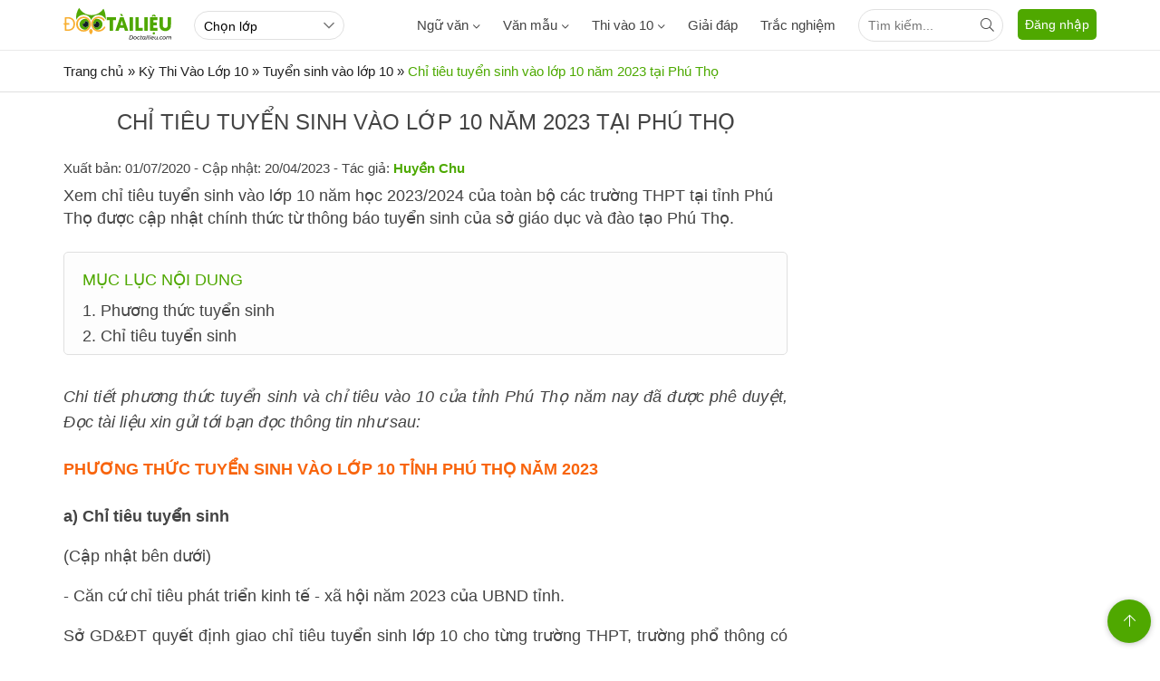

--- FILE ---
content_type: text/html; charset=utf-8
request_url: https://www.google.com/recaptcha/api2/anchor?ar=1&k=6LewML4ZAAAAAE9kj9UI1-FsaAPjio2Vd57eEh4j&co=aHR0cHM6Ly9kb2N0YWlsaWV1LmNvbTo0NDM.&hl=en&v=N67nZn4AqZkNcbeMu4prBgzg&size=invisible&anchor-ms=20000&execute-ms=30000&cb=a57e9aaohkf0
body_size: 48625
content:
<!DOCTYPE HTML><html dir="ltr" lang="en"><head><meta http-equiv="Content-Type" content="text/html; charset=UTF-8">
<meta http-equiv="X-UA-Compatible" content="IE=edge">
<title>reCAPTCHA</title>
<style type="text/css">
/* cyrillic-ext */
@font-face {
  font-family: 'Roboto';
  font-style: normal;
  font-weight: 400;
  font-stretch: 100%;
  src: url(//fonts.gstatic.com/s/roboto/v48/KFO7CnqEu92Fr1ME7kSn66aGLdTylUAMa3GUBHMdazTgWw.woff2) format('woff2');
  unicode-range: U+0460-052F, U+1C80-1C8A, U+20B4, U+2DE0-2DFF, U+A640-A69F, U+FE2E-FE2F;
}
/* cyrillic */
@font-face {
  font-family: 'Roboto';
  font-style: normal;
  font-weight: 400;
  font-stretch: 100%;
  src: url(//fonts.gstatic.com/s/roboto/v48/KFO7CnqEu92Fr1ME7kSn66aGLdTylUAMa3iUBHMdazTgWw.woff2) format('woff2');
  unicode-range: U+0301, U+0400-045F, U+0490-0491, U+04B0-04B1, U+2116;
}
/* greek-ext */
@font-face {
  font-family: 'Roboto';
  font-style: normal;
  font-weight: 400;
  font-stretch: 100%;
  src: url(//fonts.gstatic.com/s/roboto/v48/KFO7CnqEu92Fr1ME7kSn66aGLdTylUAMa3CUBHMdazTgWw.woff2) format('woff2');
  unicode-range: U+1F00-1FFF;
}
/* greek */
@font-face {
  font-family: 'Roboto';
  font-style: normal;
  font-weight: 400;
  font-stretch: 100%;
  src: url(//fonts.gstatic.com/s/roboto/v48/KFO7CnqEu92Fr1ME7kSn66aGLdTylUAMa3-UBHMdazTgWw.woff2) format('woff2');
  unicode-range: U+0370-0377, U+037A-037F, U+0384-038A, U+038C, U+038E-03A1, U+03A3-03FF;
}
/* math */
@font-face {
  font-family: 'Roboto';
  font-style: normal;
  font-weight: 400;
  font-stretch: 100%;
  src: url(//fonts.gstatic.com/s/roboto/v48/KFO7CnqEu92Fr1ME7kSn66aGLdTylUAMawCUBHMdazTgWw.woff2) format('woff2');
  unicode-range: U+0302-0303, U+0305, U+0307-0308, U+0310, U+0312, U+0315, U+031A, U+0326-0327, U+032C, U+032F-0330, U+0332-0333, U+0338, U+033A, U+0346, U+034D, U+0391-03A1, U+03A3-03A9, U+03B1-03C9, U+03D1, U+03D5-03D6, U+03F0-03F1, U+03F4-03F5, U+2016-2017, U+2034-2038, U+203C, U+2040, U+2043, U+2047, U+2050, U+2057, U+205F, U+2070-2071, U+2074-208E, U+2090-209C, U+20D0-20DC, U+20E1, U+20E5-20EF, U+2100-2112, U+2114-2115, U+2117-2121, U+2123-214F, U+2190, U+2192, U+2194-21AE, U+21B0-21E5, U+21F1-21F2, U+21F4-2211, U+2213-2214, U+2216-22FF, U+2308-230B, U+2310, U+2319, U+231C-2321, U+2336-237A, U+237C, U+2395, U+239B-23B7, U+23D0, U+23DC-23E1, U+2474-2475, U+25AF, U+25B3, U+25B7, U+25BD, U+25C1, U+25CA, U+25CC, U+25FB, U+266D-266F, U+27C0-27FF, U+2900-2AFF, U+2B0E-2B11, U+2B30-2B4C, U+2BFE, U+3030, U+FF5B, U+FF5D, U+1D400-1D7FF, U+1EE00-1EEFF;
}
/* symbols */
@font-face {
  font-family: 'Roboto';
  font-style: normal;
  font-weight: 400;
  font-stretch: 100%;
  src: url(//fonts.gstatic.com/s/roboto/v48/KFO7CnqEu92Fr1ME7kSn66aGLdTylUAMaxKUBHMdazTgWw.woff2) format('woff2');
  unicode-range: U+0001-000C, U+000E-001F, U+007F-009F, U+20DD-20E0, U+20E2-20E4, U+2150-218F, U+2190, U+2192, U+2194-2199, U+21AF, U+21E6-21F0, U+21F3, U+2218-2219, U+2299, U+22C4-22C6, U+2300-243F, U+2440-244A, U+2460-24FF, U+25A0-27BF, U+2800-28FF, U+2921-2922, U+2981, U+29BF, U+29EB, U+2B00-2BFF, U+4DC0-4DFF, U+FFF9-FFFB, U+10140-1018E, U+10190-1019C, U+101A0, U+101D0-101FD, U+102E0-102FB, U+10E60-10E7E, U+1D2C0-1D2D3, U+1D2E0-1D37F, U+1F000-1F0FF, U+1F100-1F1AD, U+1F1E6-1F1FF, U+1F30D-1F30F, U+1F315, U+1F31C, U+1F31E, U+1F320-1F32C, U+1F336, U+1F378, U+1F37D, U+1F382, U+1F393-1F39F, U+1F3A7-1F3A8, U+1F3AC-1F3AF, U+1F3C2, U+1F3C4-1F3C6, U+1F3CA-1F3CE, U+1F3D4-1F3E0, U+1F3ED, U+1F3F1-1F3F3, U+1F3F5-1F3F7, U+1F408, U+1F415, U+1F41F, U+1F426, U+1F43F, U+1F441-1F442, U+1F444, U+1F446-1F449, U+1F44C-1F44E, U+1F453, U+1F46A, U+1F47D, U+1F4A3, U+1F4B0, U+1F4B3, U+1F4B9, U+1F4BB, U+1F4BF, U+1F4C8-1F4CB, U+1F4D6, U+1F4DA, U+1F4DF, U+1F4E3-1F4E6, U+1F4EA-1F4ED, U+1F4F7, U+1F4F9-1F4FB, U+1F4FD-1F4FE, U+1F503, U+1F507-1F50B, U+1F50D, U+1F512-1F513, U+1F53E-1F54A, U+1F54F-1F5FA, U+1F610, U+1F650-1F67F, U+1F687, U+1F68D, U+1F691, U+1F694, U+1F698, U+1F6AD, U+1F6B2, U+1F6B9-1F6BA, U+1F6BC, U+1F6C6-1F6CF, U+1F6D3-1F6D7, U+1F6E0-1F6EA, U+1F6F0-1F6F3, U+1F6F7-1F6FC, U+1F700-1F7FF, U+1F800-1F80B, U+1F810-1F847, U+1F850-1F859, U+1F860-1F887, U+1F890-1F8AD, U+1F8B0-1F8BB, U+1F8C0-1F8C1, U+1F900-1F90B, U+1F93B, U+1F946, U+1F984, U+1F996, U+1F9E9, U+1FA00-1FA6F, U+1FA70-1FA7C, U+1FA80-1FA89, U+1FA8F-1FAC6, U+1FACE-1FADC, U+1FADF-1FAE9, U+1FAF0-1FAF8, U+1FB00-1FBFF;
}
/* vietnamese */
@font-face {
  font-family: 'Roboto';
  font-style: normal;
  font-weight: 400;
  font-stretch: 100%;
  src: url(//fonts.gstatic.com/s/roboto/v48/KFO7CnqEu92Fr1ME7kSn66aGLdTylUAMa3OUBHMdazTgWw.woff2) format('woff2');
  unicode-range: U+0102-0103, U+0110-0111, U+0128-0129, U+0168-0169, U+01A0-01A1, U+01AF-01B0, U+0300-0301, U+0303-0304, U+0308-0309, U+0323, U+0329, U+1EA0-1EF9, U+20AB;
}
/* latin-ext */
@font-face {
  font-family: 'Roboto';
  font-style: normal;
  font-weight: 400;
  font-stretch: 100%;
  src: url(//fonts.gstatic.com/s/roboto/v48/KFO7CnqEu92Fr1ME7kSn66aGLdTylUAMa3KUBHMdazTgWw.woff2) format('woff2');
  unicode-range: U+0100-02BA, U+02BD-02C5, U+02C7-02CC, U+02CE-02D7, U+02DD-02FF, U+0304, U+0308, U+0329, U+1D00-1DBF, U+1E00-1E9F, U+1EF2-1EFF, U+2020, U+20A0-20AB, U+20AD-20C0, U+2113, U+2C60-2C7F, U+A720-A7FF;
}
/* latin */
@font-face {
  font-family: 'Roboto';
  font-style: normal;
  font-weight: 400;
  font-stretch: 100%;
  src: url(//fonts.gstatic.com/s/roboto/v48/KFO7CnqEu92Fr1ME7kSn66aGLdTylUAMa3yUBHMdazQ.woff2) format('woff2');
  unicode-range: U+0000-00FF, U+0131, U+0152-0153, U+02BB-02BC, U+02C6, U+02DA, U+02DC, U+0304, U+0308, U+0329, U+2000-206F, U+20AC, U+2122, U+2191, U+2193, U+2212, U+2215, U+FEFF, U+FFFD;
}
/* cyrillic-ext */
@font-face {
  font-family: 'Roboto';
  font-style: normal;
  font-weight: 500;
  font-stretch: 100%;
  src: url(//fonts.gstatic.com/s/roboto/v48/KFO7CnqEu92Fr1ME7kSn66aGLdTylUAMa3GUBHMdazTgWw.woff2) format('woff2');
  unicode-range: U+0460-052F, U+1C80-1C8A, U+20B4, U+2DE0-2DFF, U+A640-A69F, U+FE2E-FE2F;
}
/* cyrillic */
@font-face {
  font-family: 'Roboto';
  font-style: normal;
  font-weight: 500;
  font-stretch: 100%;
  src: url(//fonts.gstatic.com/s/roboto/v48/KFO7CnqEu92Fr1ME7kSn66aGLdTylUAMa3iUBHMdazTgWw.woff2) format('woff2');
  unicode-range: U+0301, U+0400-045F, U+0490-0491, U+04B0-04B1, U+2116;
}
/* greek-ext */
@font-face {
  font-family: 'Roboto';
  font-style: normal;
  font-weight: 500;
  font-stretch: 100%;
  src: url(//fonts.gstatic.com/s/roboto/v48/KFO7CnqEu92Fr1ME7kSn66aGLdTylUAMa3CUBHMdazTgWw.woff2) format('woff2');
  unicode-range: U+1F00-1FFF;
}
/* greek */
@font-face {
  font-family: 'Roboto';
  font-style: normal;
  font-weight: 500;
  font-stretch: 100%;
  src: url(//fonts.gstatic.com/s/roboto/v48/KFO7CnqEu92Fr1ME7kSn66aGLdTylUAMa3-UBHMdazTgWw.woff2) format('woff2');
  unicode-range: U+0370-0377, U+037A-037F, U+0384-038A, U+038C, U+038E-03A1, U+03A3-03FF;
}
/* math */
@font-face {
  font-family: 'Roboto';
  font-style: normal;
  font-weight: 500;
  font-stretch: 100%;
  src: url(//fonts.gstatic.com/s/roboto/v48/KFO7CnqEu92Fr1ME7kSn66aGLdTylUAMawCUBHMdazTgWw.woff2) format('woff2');
  unicode-range: U+0302-0303, U+0305, U+0307-0308, U+0310, U+0312, U+0315, U+031A, U+0326-0327, U+032C, U+032F-0330, U+0332-0333, U+0338, U+033A, U+0346, U+034D, U+0391-03A1, U+03A3-03A9, U+03B1-03C9, U+03D1, U+03D5-03D6, U+03F0-03F1, U+03F4-03F5, U+2016-2017, U+2034-2038, U+203C, U+2040, U+2043, U+2047, U+2050, U+2057, U+205F, U+2070-2071, U+2074-208E, U+2090-209C, U+20D0-20DC, U+20E1, U+20E5-20EF, U+2100-2112, U+2114-2115, U+2117-2121, U+2123-214F, U+2190, U+2192, U+2194-21AE, U+21B0-21E5, U+21F1-21F2, U+21F4-2211, U+2213-2214, U+2216-22FF, U+2308-230B, U+2310, U+2319, U+231C-2321, U+2336-237A, U+237C, U+2395, U+239B-23B7, U+23D0, U+23DC-23E1, U+2474-2475, U+25AF, U+25B3, U+25B7, U+25BD, U+25C1, U+25CA, U+25CC, U+25FB, U+266D-266F, U+27C0-27FF, U+2900-2AFF, U+2B0E-2B11, U+2B30-2B4C, U+2BFE, U+3030, U+FF5B, U+FF5D, U+1D400-1D7FF, U+1EE00-1EEFF;
}
/* symbols */
@font-face {
  font-family: 'Roboto';
  font-style: normal;
  font-weight: 500;
  font-stretch: 100%;
  src: url(//fonts.gstatic.com/s/roboto/v48/KFO7CnqEu92Fr1ME7kSn66aGLdTylUAMaxKUBHMdazTgWw.woff2) format('woff2');
  unicode-range: U+0001-000C, U+000E-001F, U+007F-009F, U+20DD-20E0, U+20E2-20E4, U+2150-218F, U+2190, U+2192, U+2194-2199, U+21AF, U+21E6-21F0, U+21F3, U+2218-2219, U+2299, U+22C4-22C6, U+2300-243F, U+2440-244A, U+2460-24FF, U+25A0-27BF, U+2800-28FF, U+2921-2922, U+2981, U+29BF, U+29EB, U+2B00-2BFF, U+4DC0-4DFF, U+FFF9-FFFB, U+10140-1018E, U+10190-1019C, U+101A0, U+101D0-101FD, U+102E0-102FB, U+10E60-10E7E, U+1D2C0-1D2D3, U+1D2E0-1D37F, U+1F000-1F0FF, U+1F100-1F1AD, U+1F1E6-1F1FF, U+1F30D-1F30F, U+1F315, U+1F31C, U+1F31E, U+1F320-1F32C, U+1F336, U+1F378, U+1F37D, U+1F382, U+1F393-1F39F, U+1F3A7-1F3A8, U+1F3AC-1F3AF, U+1F3C2, U+1F3C4-1F3C6, U+1F3CA-1F3CE, U+1F3D4-1F3E0, U+1F3ED, U+1F3F1-1F3F3, U+1F3F5-1F3F7, U+1F408, U+1F415, U+1F41F, U+1F426, U+1F43F, U+1F441-1F442, U+1F444, U+1F446-1F449, U+1F44C-1F44E, U+1F453, U+1F46A, U+1F47D, U+1F4A3, U+1F4B0, U+1F4B3, U+1F4B9, U+1F4BB, U+1F4BF, U+1F4C8-1F4CB, U+1F4D6, U+1F4DA, U+1F4DF, U+1F4E3-1F4E6, U+1F4EA-1F4ED, U+1F4F7, U+1F4F9-1F4FB, U+1F4FD-1F4FE, U+1F503, U+1F507-1F50B, U+1F50D, U+1F512-1F513, U+1F53E-1F54A, U+1F54F-1F5FA, U+1F610, U+1F650-1F67F, U+1F687, U+1F68D, U+1F691, U+1F694, U+1F698, U+1F6AD, U+1F6B2, U+1F6B9-1F6BA, U+1F6BC, U+1F6C6-1F6CF, U+1F6D3-1F6D7, U+1F6E0-1F6EA, U+1F6F0-1F6F3, U+1F6F7-1F6FC, U+1F700-1F7FF, U+1F800-1F80B, U+1F810-1F847, U+1F850-1F859, U+1F860-1F887, U+1F890-1F8AD, U+1F8B0-1F8BB, U+1F8C0-1F8C1, U+1F900-1F90B, U+1F93B, U+1F946, U+1F984, U+1F996, U+1F9E9, U+1FA00-1FA6F, U+1FA70-1FA7C, U+1FA80-1FA89, U+1FA8F-1FAC6, U+1FACE-1FADC, U+1FADF-1FAE9, U+1FAF0-1FAF8, U+1FB00-1FBFF;
}
/* vietnamese */
@font-face {
  font-family: 'Roboto';
  font-style: normal;
  font-weight: 500;
  font-stretch: 100%;
  src: url(//fonts.gstatic.com/s/roboto/v48/KFO7CnqEu92Fr1ME7kSn66aGLdTylUAMa3OUBHMdazTgWw.woff2) format('woff2');
  unicode-range: U+0102-0103, U+0110-0111, U+0128-0129, U+0168-0169, U+01A0-01A1, U+01AF-01B0, U+0300-0301, U+0303-0304, U+0308-0309, U+0323, U+0329, U+1EA0-1EF9, U+20AB;
}
/* latin-ext */
@font-face {
  font-family: 'Roboto';
  font-style: normal;
  font-weight: 500;
  font-stretch: 100%;
  src: url(//fonts.gstatic.com/s/roboto/v48/KFO7CnqEu92Fr1ME7kSn66aGLdTylUAMa3KUBHMdazTgWw.woff2) format('woff2');
  unicode-range: U+0100-02BA, U+02BD-02C5, U+02C7-02CC, U+02CE-02D7, U+02DD-02FF, U+0304, U+0308, U+0329, U+1D00-1DBF, U+1E00-1E9F, U+1EF2-1EFF, U+2020, U+20A0-20AB, U+20AD-20C0, U+2113, U+2C60-2C7F, U+A720-A7FF;
}
/* latin */
@font-face {
  font-family: 'Roboto';
  font-style: normal;
  font-weight: 500;
  font-stretch: 100%;
  src: url(//fonts.gstatic.com/s/roboto/v48/KFO7CnqEu92Fr1ME7kSn66aGLdTylUAMa3yUBHMdazQ.woff2) format('woff2');
  unicode-range: U+0000-00FF, U+0131, U+0152-0153, U+02BB-02BC, U+02C6, U+02DA, U+02DC, U+0304, U+0308, U+0329, U+2000-206F, U+20AC, U+2122, U+2191, U+2193, U+2212, U+2215, U+FEFF, U+FFFD;
}
/* cyrillic-ext */
@font-face {
  font-family: 'Roboto';
  font-style: normal;
  font-weight: 900;
  font-stretch: 100%;
  src: url(//fonts.gstatic.com/s/roboto/v48/KFO7CnqEu92Fr1ME7kSn66aGLdTylUAMa3GUBHMdazTgWw.woff2) format('woff2');
  unicode-range: U+0460-052F, U+1C80-1C8A, U+20B4, U+2DE0-2DFF, U+A640-A69F, U+FE2E-FE2F;
}
/* cyrillic */
@font-face {
  font-family: 'Roboto';
  font-style: normal;
  font-weight: 900;
  font-stretch: 100%;
  src: url(//fonts.gstatic.com/s/roboto/v48/KFO7CnqEu92Fr1ME7kSn66aGLdTylUAMa3iUBHMdazTgWw.woff2) format('woff2');
  unicode-range: U+0301, U+0400-045F, U+0490-0491, U+04B0-04B1, U+2116;
}
/* greek-ext */
@font-face {
  font-family: 'Roboto';
  font-style: normal;
  font-weight: 900;
  font-stretch: 100%;
  src: url(//fonts.gstatic.com/s/roboto/v48/KFO7CnqEu92Fr1ME7kSn66aGLdTylUAMa3CUBHMdazTgWw.woff2) format('woff2');
  unicode-range: U+1F00-1FFF;
}
/* greek */
@font-face {
  font-family: 'Roboto';
  font-style: normal;
  font-weight: 900;
  font-stretch: 100%;
  src: url(//fonts.gstatic.com/s/roboto/v48/KFO7CnqEu92Fr1ME7kSn66aGLdTylUAMa3-UBHMdazTgWw.woff2) format('woff2');
  unicode-range: U+0370-0377, U+037A-037F, U+0384-038A, U+038C, U+038E-03A1, U+03A3-03FF;
}
/* math */
@font-face {
  font-family: 'Roboto';
  font-style: normal;
  font-weight: 900;
  font-stretch: 100%;
  src: url(//fonts.gstatic.com/s/roboto/v48/KFO7CnqEu92Fr1ME7kSn66aGLdTylUAMawCUBHMdazTgWw.woff2) format('woff2');
  unicode-range: U+0302-0303, U+0305, U+0307-0308, U+0310, U+0312, U+0315, U+031A, U+0326-0327, U+032C, U+032F-0330, U+0332-0333, U+0338, U+033A, U+0346, U+034D, U+0391-03A1, U+03A3-03A9, U+03B1-03C9, U+03D1, U+03D5-03D6, U+03F0-03F1, U+03F4-03F5, U+2016-2017, U+2034-2038, U+203C, U+2040, U+2043, U+2047, U+2050, U+2057, U+205F, U+2070-2071, U+2074-208E, U+2090-209C, U+20D0-20DC, U+20E1, U+20E5-20EF, U+2100-2112, U+2114-2115, U+2117-2121, U+2123-214F, U+2190, U+2192, U+2194-21AE, U+21B0-21E5, U+21F1-21F2, U+21F4-2211, U+2213-2214, U+2216-22FF, U+2308-230B, U+2310, U+2319, U+231C-2321, U+2336-237A, U+237C, U+2395, U+239B-23B7, U+23D0, U+23DC-23E1, U+2474-2475, U+25AF, U+25B3, U+25B7, U+25BD, U+25C1, U+25CA, U+25CC, U+25FB, U+266D-266F, U+27C0-27FF, U+2900-2AFF, U+2B0E-2B11, U+2B30-2B4C, U+2BFE, U+3030, U+FF5B, U+FF5D, U+1D400-1D7FF, U+1EE00-1EEFF;
}
/* symbols */
@font-face {
  font-family: 'Roboto';
  font-style: normal;
  font-weight: 900;
  font-stretch: 100%;
  src: url(//fonts.gstatic.com/s/roboto/v48/KFO7CnqEu92Fr1ME7kSn66aGLdTylUAMaxKUBHMdazTgWw.woff2) format('woff2');
  unicode-range: U+0001-000C, U+000E-001F, U+007F-009F, U+20DD-20E0, U+20E2-20E4, U+2150-218F, U+2190, U+2192, U+2194-2199, U+21AF, U+21E6-21F0, U+21F3, U+2218-2219, U+2299, U+22C4-22C6, U+2300-243F, U+2440-244A, U+2460-24FF, U+25A0-27BF, U+2800-28FF, U+2921-2922, U+2981, U+29BF, U+29EB, U+2B00-2BFF, U+4DC0-4DFF, U+FFF9-FFFB, U+10140-1018E, U+10190-1019C, U+101A0, U+101D0-101FD, U+102E0-102FB, U+10E60-10E7E, U+1D2C0-1D2D3, U+1D2E0-1D37F, U+1F000-1F0FF, U+1F100-1F1AD, U+1F1E6-1F1FF, U+1F30D-1F30F, U+1F315, U+1F31C, U+1F31E, U+1F320-1F32C, U+1F336, U+1F378, U+1F37D, U+1F382, U+1F393-1F39F, U+1F3A7-1F3A8, U+1F3AC-1F3AF, U+1F3C2, U+1F3C4-1F3C6, U+1F3CA-1F3CE, U+1F3D4-1F3E0, U+1F3ED, U+1F3F1-1F3F3, U+1F3F5-1F3F7, U+1F408, U+1F415, U+1F41F, U+1F426, U+1F43F, U+1F441-1F442, U+1F444, U+1F446-1F449, U+1F44C-1F44E, U+1F453, U+1F46A, U+1F47D, U+1F4A3, U+1F4B0, U+1F4B3, U+1F4B9, U+1F4BB, U+1F4BF, U+1F4C8-1F4CB, U+1F4D6, U+1F4DA, U+1F4DF, U+1F4E3-1F4E6, U+1F4EA-1F4ED, U+1F4F7, U+1F4F9-1F4FB, U+1F4FD-1F4FE, U+1F503, U+1F507-1F50B, U+1F50D, U+1F512-1F513, U+1F53E-1F54A, U+1F54F-1F5FA, U+1F610, U+1F650-1F67F, U+1F687, U+1F68D, U+1F691, U+1F694, U+1F698, U+1F6AD, U+1F6B2, U+1F6B9-1F6BA, U+1F6BC, U+1F6C6-1F6CF, U+1F6D3-1F6D7, U+1F6E0-1F6EA, U+1F6F0-1F6F3, U+1F6F7-1F6FC, U+1F700-1F7FF, U+1F800-1F80B, U+1F810-1F847, U+1F850-1F859, U+1F860-1F887, U+1F890-1F8AD, U+1F8B0-1F8BB, U+1F8C0-1F8C1, U+1F900-1F90B, U+1F93B, U+1F946, U+1F984, U+1F996, U+1F9E9, U+1FA00-1FA6F, U+1FA70-1FA7C, U+1FA80-1FA89, U+1FA8F-1FAC6, U+1FACE-1FADC, U+1FADF-1FAE9, U+1FAF0-1FAF8, U+1FB00-1FBFF;
}
/* vietnamese */
@font-face {
  font-family: 'Roboto';
  font-style: normal;
  font-weight: 900;
  font-stretch: 100%;
  src: url(//fonts.gstatic.com/s/roboto/v48/KFO7CnqEu92Fr1ME7kSn66aGLdTylUAMa3OUBHMdazTgWw.woff2) format('woff2');
  unicode-range: U+0102-0103, U+0110-0111, U+0128-0129, U+0168-0169, U+01A0-01A1, U+01AF-01B0, U+0300-0301, U+0303-0304, U+0308-0309, U+0323, U+0329, U+1EA0-1EF9, U+20AB;
}
/* latin-ext */
@font-face {
  font-family: 'Roboto';
  font-style: normal;
  font-weight: 900;
  font-stretch: 100%;
  src: url(//fonts.gstatic.com/s/roboto/v48/KFO7CnqEu92Fr1ME7kSn66aGLdTylUAMa3KUBHMdazTgWw.woff2) format('woff2');
  unicode-range: U+0100-02BA, U+02BD-02C5, U+02C7-02CC, U+02CE-02D7, U+02DD-02FF, U+0304, U+0308, U+0329, U+1D00-1DBF, U+1E00-1E9F, U+1EF2-1EFF, U+2020, U+20A0-20AB, U+20AD-20C0, U+2113, U+2C60-2C7F, U+A720-A7FF;
}
/* latin */
@font-face {
  font-family: 'Roboto';
  font-style: normal;
  font-weight: 900;
  font-stretch: 100%;
  src: url(//fonts.gstatic.com/s/roboto/v48/KFO7CnqEu92Fr1ME7kSn66aGLdTylUAMa3yUBHMdazQ.woff2) format('woff2');
  unicode-range: U+0000-00FF, U+0131, U+0152-0153, U+02BB-02BC, U+02C6, U+02DA, U+02DC, U+0304, U+0308, U+0329, U+2000-206F, U+20AC, U+2122, U+2191, U+2193, U+2212, U+2215, U+FEFF, U+FFFD;
}

</style>
<link rel="stylesheet" type="text/css" href="https://www.gstatic.com/recaptcha/releases/N67nZn4AqZkNcbeMu4prBgzg/styles__ltr.css">
<script nonce="aNEpetB1Ow_0hv5K91Frnw" type="text/javascript">window['__recaptcha_api'] = 'https://www.google.com/recaptcha/api2/';</script>
<script type="text/javascript" src="https://www.gstatic.com/recaptcha/releases/N67nZn4AqZkNcbeMu4prBgzg/recaptcha__en.js" nonce="aNEpetB1Ow_0hv5K91Frnw">
      
    </script></head>
<body><div id="rc-anchor-alert" class="rc-anchor-alert"></div>
<input type="hidden" id="recaptcha-token" value="[base64]">
<script type="text/javascript" nonce="aNEpetB1Ow_0hv5K91Frnw">
      recaptcha.anchor.Main.init("[\x22ainput\x22,[\x22bgdata\x22,\x22\x22,\[base64]/[base64]/[base64]/[base64]/[base64]/[base64]/KGcoTywyNTMsTy5PKSxVRyhPLEMpKTpnKE8sMjUzLEMpLE8pKSxsKSksTykpfSxieT1mdW5jdGlvbihDLE8sdSxsKXtmb3IobD0odT1SKEMpLDApO08+MDtPLS0pbD1sPDw4fFooQyk7ZyhDLHUsbCl9LFVHPWZ1bmN0aW9uKEMsTyl7Qy5pLmxlbmd0aD4xMDQ/[base64]/[base64]/[base64]/[base64]/[base64]/[base64]/[base64]\\u003d\x22,\[base64]\x22,\x22fl5tEwxoGUcuw4PChy8bw4TDj2/DlcOWwp8Sw7DCtW4fBz3DuE80LVPDiD8Pw4oPOTPCpcOdwo3CnyxYw4p1w6DDl8KNwrnCt3HClcOiwroPwrDCj8O9aMK4Kg0Aw4oLBcKzccK/Xi5iSsKkwp/CiS3Dmlp3w6BRI8K0w5fDn8OSw4R5WMOnw6fCk0LCnks+Q2Qpw6FnAm7CrsK9w7FDIihIclsdwptzw4wAAcKTHC9VwrcCw7tiUxDDvMOxwpR/w4TDjnFkXsOrRH1/SsOfw4XDvsOuLsKdGcOzcsKgw60bK2ZOwoJGIXHCnRLCl8Khw64ywqcqwqsvC07CpsKaZxYzwrfDsMKCwokSwofDjsOHw7VHbQ4qw4gCw5LCjcKXasOBwotbccK8w4BLOcOIw7VwLj3CvH/Cuy7CkMKoS8O5w5zDuyx2w7Qtw40+wptCw61Mw7x2wqUHwpbCuwDCggbCigDCjn9YwotxS8KwwoJkGxJdEQ0Sw5NtwpQ1wrHCn2l6csK0fsKkQ8OXw5rDi2RPNcOywrvCtsKNw5rCi8K9w7TDk2FQwrgFDgbCqMK/w7JJNsKwQWVmwrg5ZcOFwrvClmsqwqXCvWnDocOKw6kZKhnDmMKxwoQqWjnDr8OwGsOEaMOvw4MEw5IXNx3DocOfPsOgAMOoLG7Di0Mow5bCkcOgD07CknTCkid+w5/ChCEUNMO+McO1wqjCjlYjwrnDl03DoGbCuW3Du27CoTjDvsKpwokFf8K/[base64]/Chn1fYsKNwpLCtcOjEQtwCMOsw41Iwp3CnsKsL17Cu37CgMKgw6FOw7LDn8KJb8K9IQ/Dk8OGDEPCrcObwq/[base64]/CjmhCKcKdbylDwqbCqcKbw67DpH5rwpE9wozDrHTCjBvCscOCwqTCvFppZMKEwovCqibCnBoYw49DwpPDusOKNwlVw50JwojDusOuw45KeEXDpcOvBMOLD8KVIUoUVxJMP8O7w58BBVPCvcKYdcKzUMKewoDCqMO8woZRbMK3JcKUAV96b8O4UsK/[base64]/ChcKZw4vDtl3DgnJSwqlXJF8ERGQLwqtDwoHCmGJUTcKPwpBQKcKUw6HCpMOewpbDlyZtwogkw50+wq9cSj7CgAM0CsKEwqnDrBXDsyBlK2fCmsO2N8OAwpXDsjLCmEF6w7Qlwr/CuBzDnjjCsMOrOsOVwpIdDmPCi8KxC8K0McKid8OkfsOMQMKVw5PCo0Vow6FTYmMEwo9VwoclOkAUC8KOKMOKw43DmsK1JF/CsixBeT/DiQ/CiVTCv8K0OMKWVRnDqwFbdMKIwpnDmMKZw501WgRgwq8ZPQbDmnFOwp1vwq5nwqbChCbDtsO/woTCiFbDpW4ZwpDDmMKaJsOdCkDCosOZw7k4wrTClGEOVcKtKcKywoo8w6MlwrgTGsK8UiICwqDDo8Olw6HCk07CrcKOwrggwosKcmYnwpkUM2NLf8KFwr3DrCrCv8OuL8O2woFcwo/[base64]/[base64]/CmxHCgMKRM8OBw43DmlbDtTHDni1lFsK1w4rDh2VQX1DDmsKIa8Kjw71qwrZ5w7fCn8OTIFAyUHxoHcOVfcOiOsK1QcOCfBtZIAdrwr89NcKnWcKpbsKjwo7DmcOowqIywrnCuUsnw6Q+wobDjsKmWMOUIU0Tw5vCohI4JhN8cRwbw7hBb8OywpHDmDfChHLCu0U/DsOEPsKJwr7DucKfYzrDqMK/[base64]/[base64]/[base64]/[base64]/Cg10UK1DDhcOJw5IIHH7DkXBuCl8owqd0w6jCtTgxacOFw4AmesO4SB0sw6EES8KTwqcuwq1WGEpzTMK2wptbeVzDlsKDDcOFwrwmNsO/wqtfdWbDr1/CjQXDnjbDmEFsw4cDY8KOwrUUw4x2a2jCt8OzJMKSwqfDvwXDiSNew7fDrmLDmF/CvsO1w4TChBg1UVfDmcODwqN+wr9mHMK5aXnCt8KCwqTDpkcCGUTDu8ONw5hIOk/[base64]/DlRwUwp5cwrDDjMK7EMKaR8OudMOdwpgaw7Fnwq0cwqYWw6DDsErDsMKjw7XDgMKbw7bDp8OWw6hKGwvDp0B/w7YwacOWwqtBDcO4YGFdwrkNwposwqPCnn3ChgfCmUXDhEcyZSxLDMKlexLCvcOlwoFfMcOJLMONw5zCtE7ChsOBcMO9woFOwoEWA1Qzw61Dw7YWJ8KvOcObXlU4w5zDlsOHw5PDiMOBIcKrw5nDusK7G8OqIHPDlhHDkC/CvWTDiMOrwovDssO1w6zDjipQPT4OZcK/w6/CmgxUwpNFNCLDkgDDlMOdwobCpRrDsHrCucKPw77DnMOew57DiyEiWsOmUcOrOR3Dvj7DiUHDpsOGejTCk1FVwr8Ow5bCusK2Vw5Sw6Bjw63ClE/CmV7DhBrCu8OVVT3DsGQeOhgMw7p5woHCmsO1IU1Tw4xkNHN7fA40JSLDiMKcwp3Dj2rDqE13ExBmwqrDtljCrwHCg8KgJlnDtsKycBvCu8KcCxkBSxhKAExOEWTDm2pzwp9PwqkLOsOEdcOOwonDliwTbsOpH2/CmcKcwqHCoMOIwo3DmcOMw7PDuzbDssK6E8KkwqtPw47CoGzDiVnDolABw5FYTsO+MC3DqcKHw51me8KOM1nCvCciw5zDqsOoQcKJwrhtQMOGwphCOsOiw4w6F8KhAcOhRgBcwpTDrx7DpcKTJsKhw7HDv8OJwoZgwp7CkGTDm8OOw4bCvmjDo8KOwotEw5/CjDpKw7s6In/DoMOcwoXCjzEfRcO9U8O3Jxt0EUHDjMKaw5LCisKywq0Jw5XDp8OTQhoOwqTCq0rCpcKbwrgISsKhwoXDksObMBjDh8K0U37CpzMnwoHDjCAbwpFsw4hxw4sAw5XCmsKXIMKzw6dLdRA6e8O/[base64]/dXM0woR+w6kvw5/CjG5nw5fCucOiwoMmH8OvwpvDqhtvwrR1V0/CoGkEwphqGgAQdzfDuS1nYV1zw6Viw4dmw5fChcOew6fDmGPCmBR2w6/CsTltVhjCusKIUxwHw51+RxDCnsKnwpXCs3nDrMKRwox/w7TDssOFI8KGw6Qmw6fCpsOJZMKTJ8KHw5nCmQzCl8OGX8K0w5Row4I3SsOtw60jwpQnw7rDnyTDuE7DnR0kTsKlScKYBsK3w7U3bUAkAMK8SwTCtipgK8KtwpF4Azodw6PDs3HDl8OIRMO6wqHDg3PDkcOgw4nCiW4tw6LCjmzDgMOjw7FaYMK4GMO/w6jCuzdaJcKFwr0lL8O3w51Cwq1KOFRYwpPCiMO8wpNpXcOKw7bCkTAXTcOkwrYfM8Otw6JeKMO/[base64]/AcKawqcwwrHCjMKlNiTCksKrw5tUw5Yzw5PCi2Y4w6YRaSstw4HCgGlwJSMrw73DnloxXknCucOedRzDosOawowVw5hlTcKmIB98c8OtLFl6w6l7wrsvw7nDqsOgwp8jGw50woh4EcOmwp7CvGNMcjhKw6QzKzDCt8KOwpVLw7cKwp/DnMKgw5scwpRCwrrDlMKrw5fCj2DDsMKLdyVrL1FFwohEwpxGVcOPw7jDpl8MNDzDvMKRwqRtwo4vcMKUw4pwcV7CrQN/wq8GwrzCsg/DkAINw6PDsirDgTPCnMKDw7M8aFoEw6tuasK4WcKYwrDCr3rDuUrDjwvDncKvw5/Dj8KxJcOeIcOrwrl1wrU7Sn5Za8KZGsOJwqtOcm5oLgs+Z8KqanB7VizDqsKgw547wpAcVg/CvcOAUsOhJsKfwrjDg8KfGgt4w4rCuFRPwoNAUMKNXMKCw5zClmXCoMKzKMO+wq9HEV/[base64]/Diw5eaVrCmDjCpMKnwpXDh8OQw7d9KEDDucKew4/DjjoswolhUcKww4fCkkTCk3poEcOkw5QZY2ISD8OTFcK7G23Dnh3CikU8w4LCr25dw4TDlxt2w6bDigw/[base64]/DgMKdw7AUCDBhFsKXwoNiDsKTwp5VKGlhXg3Dv10mdcOgwrZ8w5PCuiTCrcORwpM6f8KiciVxE0t/woDDmMOABcOtw5/CmWRlV2jCqVEswqkqw4nCs2lmajY3w5zDtgMWKGcnJcKgQcOfw6lmw5fDui3Co35Pw5zCmgYDw7DDmwlFMMKKwoxYw73CnsOsw47Cn8ORBcOOwpXCjCUrwpsLwoxcEcOcaMK4wqBvSMOGwoU7wqQ+RsOKwoslGTTDtsOfwpAnw7kZbcK5GcO6wp/CuMO5QRtcWAHCv1/CvgrCgsOgQcO/w4nDrMOsPAhcQB3DlVkAGR0jAcK8w6lrwq9ibTQ7GcOCwpg+dcOWwrlMbcOSw7UMw67ChQHCuwdQG8O9wofCvMK/w4XDqMOaw6PDscKkw77DnMKDw4hEwpVmHsO2McKMw45iwr/CqS1GdFYXJ8KnBAJ8PsK+FRnCsBhSV1sqwoTCo8Oiw6LCksK0ZsOkVsKDYlhow49lw7TCqV06R8Kmd0TDoFrCpsK2JUTDucKEM8KVdlx3EMODfsOzZ3fChTZ/w6puwq4JZsK/w4LCucKfw5/CgsOLw7Vawq1kw4XDnmjCscOkw4XClVnDpsOEwq8kQ8KlLx3Ch8O8NMKRSMKZwo/CjD7CtcKkccKUHHYKw6/DsMKrw443KMKrw7PCkTjDrcKOO8Knw5p5w7LCtsOUwqnCmygUw4Enw43Dv8K6O8Kxw7TDv8KuVMKBPQ9+wrhEwpNCw6DDtzTCtcOcNj0Mw6DDjMKlSn84w4/CjMK5w4UCwofDj8O6wpLDnnlIXnrCtDklwpnDhcKhHxHCk8O2ccKxEcOawrDCnjRtwpzDgn8GLBjDocKxbzlKThJaw5d6w5xuE8KLdcK5RjYGGTrDsMKjUCwHwqgnw5BsFMOvUFYxwpnDngNPw6HCs39bwrPCrMK8aQ95D2kBelkawofDscK+wrtDwpfDkEbDmcO/G8KqNE/Dv8KBZcOUwrbCogfCs8O+EsKrQE/DuSXDpMOeAQHCuR3DksK5VMKTKXkIaABZPWTCgMKLw7A1wqtnHRBkw7/DncKPw4vDrsKrwoTCpwcYDcOwFzzDh1Jnw4bCrsOAVcOzwrLDpgjDh8K+wqRiGcOlwqnDqcK6ZCYcNsKNw6LCv0k7YEZyw4nDrMKNw6o4JG7CqsK9w6HCu8Oqwq/[base64]/DjhsYEcOKFx7CvjLDssKaD0tZwrFFN2HCtVguw7XDjkvDhcOKADTCmcO+w4c5GMO6BcO5eVrCjic9wo/[base64]/DicO0w54ow4pRdFVWw4wbPWJOMMOjwoIpw7hCwrBbwrXCv8Klw47Du0XDjh3CuMOVSG9XGk/Cn8OcwqfCsnLDlgVpUC7DvMOOXMOVw4RiZcKiw53DssKUGMK1OsO3wr0yw5hew4Mfwo/[base64]/CtC0iXcOLWsKiM8OowoIMIcO0w5PCpQBSFQcXacO1HcKPw6QONmzCqFIkCsK9wrPDk3/DuBlgwonDszrClcKVw4bDqw8vdHlOCMO2w74LH8KgwqrDu8K4wrvDjx4uw7wpd0FeJsOew6bDq0AyW8KUw7rCj0JIBWPCtxJIRcO0NcKQegXDosOTMMOiwooJw4fDiwnClFFBejMeLWnDkMOANW3DlMK5RsK/GH5ZE8Kzw6xzYsOMw6xKw5/CggTCm8KxcXjCgjLDnlvDpcOzw5UoZ8K3wrvCrMOCF8KCwozDnsOVwqVFwofDhMOrIC8vw4nDlFhCZg7Ct8OgO8O9CzYEWMKqMsK/SG0Gw6sNAxrCsA3DqBfChMOcAMO+IMOPw7FhdUxZw5xZEMKweAw5DDfCj8O3w7QyFmBkwqBPwqTDlATDpsOlw6jDtUwmMgQvSEEww4t3wpZQw4sbFMOaVMORdMKQU0gmFiHCsU43esOvWjcSwonCtSk5wrTDhmLCqG/DlcK8wqbCpsOtGMOPScK9HnbDt1TCncObw7HDm8KQEivCgcKvYcKVwobDlj/DiMKnZsOoChp3M1keDcKpw7bCv1vCusKFP8Ocw77DnQLDr8KIw4obwpoqw75JZMKPNH/[base64]/wqwZw6DChcKewrUMwqTCpsOww7ZFwp06w6JtBm3Djx5EEB5/w4wNHlddAsOxwpvDlQxrTE87wqDDqMKBLA0CWkdcwpnDkcKfw7PCmcOxwoYzw5bCksOswq5QesKmw5/DgcKYwq3DkU98w4PDh8KxbsO7NcK/w5rDo8OGZsOnazQmSBLDnzsvw7YXwo3Dr1fCoh/Ds8OMw4bDiC/DqcOOYBbDrzEZwqIJDcOgHEbDnmDCollJOcOeVx3CvjUzw77ClwYFw5nCugDDp0lOwrtYbDwIwoIUwopRagvCt1hJesKAw5EqwpfDi8KhG8OwRcKuw5jDssOgZXZOw4jDvsKxw5FPw43CqVrCq8OWwooYwrR4wozDpMO/w7NlbiXCpjU+wo8ww5jDjMOwwos8A3Fswqphw6HDphPDqsOxw7w8wrtnwpgZW8KOwrTCsAhiwq4VAU47w6zDnFDCoyh2w6A/[base64]/CuhfCrlpQBwdXIV/Co8OYA8OBcsK6w7LCszrDj8KaHsOEwrxMe8O8Y2jCvMKjZzhKG8O+IW/[base64]/DsxVmPMKQw7lmwpohw6FOw5pVY8KFIMOOAcOUDxw7ax5fIiHDtAzDnsKECsOLwqJodCYXCsO1wpPCpxvDt1hJBMKEw5XCs8OOw5zCt8KnMMOhw4/DjyvCocKiwobDvGYTAsOowoRwwr4ywrlTwplOwrd5wqFjH1NNBcKUY8ODw78Rf8K7wrjCq8KCw7PDsMKpFsOuJR3Dr8KedgFlAsO0VAHDq8K9QsOVBQV+VsObB39VwqHDpDwgV8Kiw6Nxw6fCnMKVwr7CkMKww4bCghTCqVnCqcK8Ai8ETQB/wonCrUDCiB3CrSjDs8KUw7o8w5kjw55eBE91fAPDqmoAwoU3w6tdw7HDoC3Dpg7DvcKEEk0Mw4fDusOIw4fCmwTCtMK+S8OIw4ZfwrICRj1eVcKew5fDtsOzwq/CvsKqBsO5by7ClBlRwrHCtcO/a8KJwp9xwoF5PMOXw4V7RHzCnMOEwq5YVsKvPDrClcO9fA4LTVM3Q0LCukdFakXDucKHAWB1f8OjTcKiwq/CnkzCrMKQw64Xw4DCgjPCosK3S1PCg8OcXsKmD2PDnEPDmktDwqVow5AEwqLClGDDmcKQWHnClsOEHk/[base64]/wr3CnzfDtBprw73DmRTDjMKZw7tFeMKbwovDv0nDkEzDssKmwoUKX3Mdw5YLw7MTc8K4BMOWwqHCihvCj37CvMOfSSB2UcKEwoLCn8OVw6/DiMKUIhY6SBvDiy3Dp8KccG0XZcKvJMOkw5zDiMO4CMKyw5A/WMOLwqt/P8Oqw5fClFtew5vCrcKXY8O/[base64]/[base64]/[base64]/w5fCucKhwr7Dr8OpHSUkJ8KzCMKneCsHCGTDsi1Jwr4UVlPDlsKGPMOCbsKvwpcswrHCujJ/w57CnsK/e8OAEw/[base64]/CvGBqO8O2ZMOQBWvDuENXw43Chlgbw6/DtQt1wpgUw4DCkh7DqEgACcKIwppBL8O6IsKgHcKHwpQrw5vDtDrCgsObDmRnHw3DrV7CqWRAw7B7VcOPJH0/T8O9wqrCiE5zwrp0wpvCrgZSw5TCqGYzXh7CnMOxwqA4XMO+w6rDmcOOwqxzMgjDoE8pDVcYB8OlcWpbXgXDtsOPUx1vZA95w5/CrsKowo/Ch8OleWYFHMKMwo4GwpUfw4rDs8KpZDPDqzspf8ObAWPCvsKkHEXCvMO5IsOuw6VawqLChU/[base64]/w7DCtwUQwq5PwqhlMSjCkcO7A8KEwqh1EEZ7Fxs4JsKlKB9bTyHDkGRfHBYiw5fDrD/[base64]/YMOGwqDDrsO5w7rCnR7CssOjNlDCgsKAw78XwrrCojbCv8OfMcOJw5c7A0kywpfCvTByaznDoAE/UDBUw6ALw43Dr8OHw40sLSQaDQ15wpbDvU3DtVQJO8KOFjHDh8OoMgnDqh/[base64]/w7PDqWLCiC0iw5bDnFx1w5JGcSIcw4nCgsOUDG3DtcOBPcK/asKXXcO7w6bChXrDtsOgWcOOFxnDrWbCjsK5w4XCizA1X8OSwrRkMF1OfEvClW8/[base64]/w4vCqxhPw6DCowBkEnjCgBQ8a0vCrx8DwqTClcKYEMOfwqrCjMK8LsKUG8KNwqBdw65+wrTCpgHCq08/[base64]/w7M8wpjDmRgtbsOXwrzDlsK4JsOpcAV0b0E0cSDCicOBa8OfLcOew6cFa8OoBcOVZ8KjE8KDwpLCvA3DhAJXSBzCr8OGUDLDpMOSw5rChsODRw3Dh8OrXHVBVH/DrmxbworCucKqZ8O0SsOdw4fDoSLDnWVbwrzDi8KODgzDuHEiUzTCuWQrVw9wQG3Cu0lTwoVOwowJbhMAwq1qEsKeUsKmFsO+wqHCg8KuwqfCgEDClCtfw6hdw5BCMQPCpH3DuEYBTsOEw50AYGfCjMOzb8KdOMKvfMOtNMO1w7rCnF3CjW/[base64]/CmDRWQUrDnsOVwoJKwp7CjMOJwoMkwo4eI8KJw5nCl3/CncOywqLCgMOwwrpZw6gHBD/[base64]/CtsK5wqnDi8OOGEQRHTHDkUDDhwwRScKgSRbDpsKBw7kRDCsowrXCgsKGVRrCu0Rdw4fCiDgecsKuV8OMw41swq5xUQQ6w5jCuDfCosKUGXYscQEODErChsODdRLDtT3CnUUWSMOWw7DChcKkKAt+wpY/wp7Cqw4TVGzClDM1wq97wrFnVQsREMOtwrXChcK/wp1hw5zDkMKPDg3CscOlwohgwqTCn0nCocOxBQTCv8K8w6RMw5ZCwo/CrsKawpwCw4rClmDDusOPwqtLMD7CnsKYeHDDoF0xQm/CncOYD8KEasONw5QiBMK2wphYSHNlBwjCthwCWhNGw5t2V00/ciE1Onwnw4ccw4IXwqQawoLCvHEywpMhw5VfasOjw7s7KsK3MMOmw5Bbw6F/aE5Qw6JkU8KSw5xDwqbChWlzwr5sAsK6IS8YwprCmMOIf8OjwrMwHgwgB8KnLgzDmw8sw6nDjcKjZyvCmCTCicKIMMKefcO6W8OSwqjDmFsiwqYawp/DrXTDgcOSFcOuw4/DucOtw6xVwp0Hw69gFWjCpMOpZsKiO8KQeXLDvQTDvsKRw7zCrEcvw4h3w63Di8OYwrl2w7LCssKiccKLU8O8Y8KJEi7DlH9JwrvDrj58CnbCncOWBURRAMKcC8KWw7Yyc0/DvsOxPMO7YmrDrQTCusOOw4XDoWJXwoEOwqdPw4XDoCXCgMKlPTE1wqQ7wqPDicK9wqPCqcO8wr5cwoXDoMKnw4PDr8KGwrTDlh/[base64]/woZsUTd3QsKfwqjChcKLwqnCnyLDu18yMsOZJMKBEcKkwq7CjcKCY0rDpE8FZhfDucK0IMOoDGEEfcKvFU/Dk8O/DsK8w7zCgsOvMcKaw4LDqmPDqgbCmULCgMO9wo3DisKyE2QIDVlnNTbCgMOqw5XCr8KIwqbDmsKRbsK2DitCHXMSwrwKY8OZDgXDssKTwq1vw53Cvl4aw5LCocKXwp/[base64]/CncK+UcKZC1zCqcOxIMK+G2UTwqHDu8OpX8OnJwbCscOIwoM3H8KBwqUhw74yDAp9JcK9PWDCr1/Ci8O5P8KsGDnCmMKvwolBwqZuwqHDlcOhw6DDgmAawpAOwqEaL8OxJMOLHj8SNMOzwrjDmAUsbkbCuMK3LRBDe8OHVRtqwqwceAfCgcKVAcOmQCfDnS/Cq1stKsKSwrNcVi0rGl3DsMOJEGvCjcO4wo5ZY8KHwrTDrMKXa8OzYsK3wqTCuMKYwp3Dlzwxw4vCiMKuGcKNRcKAIsOyDFrDiljDjsOESsO8NiJewohHwrrDvEPDrlICNcOoFmfCiVkCwqcpV0fDpAfDsVXClVHDl8OMw63DnMOiwo/CvQHDvnPDicKRw7dZMsKFw7g0w6vCrBdkwoAQKxbDo1bDrMOUwqATIE3CggzDu8KwYUTCo1YzC396wpUaI8KZw6DCvMOAe8KZExBCfQgTwrNiw5/Cn8OHCFhOXcKWw6k9w69bTEFVBW/Dn8OJShE/XgbDjMOLw6HDhEnChMO9ZgJrNAvDv8OZFh7Cs8OQw77DlgrDgRg0csKOw6ttw4bDiQkKwovDv3BBLsOIw5dSwqdhw41kG8K/QsKbIsONecKhwoIqw6Eww5MgWMO8FsOKIcOjw6fCpcKEwrPDviJXw4PCtG1vBcK+dcKcOMK/TsOmVgd3R8KSwpHDpcOjw47DgsK7XSlTVMORACAKwrLCpcKkwrHCnsO/JcOZKFxPUiZ0aDpdf8O4YsKvw5/CgsK4wq4mw4TClsOQwoYma8OmMcOQeMOpwo8Xw4bCicOnwqTDmMOswqYFGk7CpQjDhcOnTl/Cl8Kjw47DkRrDoVbCpcKIwqhVAMOzeMORw5nCnyjDjQpNw5nDh8OVZcKqw4bDmMO5w4J7BsOZw4rDvMKIA8K0woNcSMKMcSfDo8Ksw4/Chxsgw6fDiMKrWl/CtVnDuMKbw6NIw6A/LMKhw59hdsOdfBTCmsKHIBPCmETDri9uaMOuRkfDi1LCgxLCkznDhGDClW5QVcKRFMKywrvDqsKTw5jDnCXDjHXCiG3CtsOmw6Ufdk7DsizCg0jDtcKIAMKrw5tHw4EzAcKCSWxXw6EISkZ6wrHCh8OnD8KjVwrDoTDDtMOGw6rCmXVIwoHDrynDgVISR1fClnl/[base64]/Cu8OIDMOKIVgSCsOcw51Nw5cFw5HDo0bDgSNuw7kNQlnDncO5w47CtcOxwqQtS3kbw4lWw4/DlsOBwpN4wrQDwqrDnxsGw6kxw6Bww68uw5Vxw6zCncK7QmvCvV1OwrF1Klwzwp7Dn8ONL8KeFk7DucKiecKawprDusOCMMK3w5XChMOpwrd+w7gSD8KkwowPw60PEmdxQVZIL8K9Y3/[base64]/[base64]/HWjCnsKmNkbCvcOvHD9xwqxRw4Q0J8Kyw6rCiMOPP8O/UTUcw67Dv8O0w7JJGMKgwpc9w7HDly50fsOZKCTCkcOIWzLDoFHDtEbCkcK/[base64]/[base64]/DkRvCmcOvaG/DgcO5wrjDoMKsLnkuwonCiMOyw7HDqF7CqicUeRZPAMKwC8ObFMOlYMKYw4sCwr7Ct8ObKsK0WA/Dl3EpwrE0T8K8wqrCocKVw5Adw4BrJFPDqmbCijnDsFrDgQ9Tw540ADcFCXthw4kGWcKPwpjDpUPCusKoUGfDhRjCmg3CgUkMbUAaRjYzw7V/A8KiR8OAw45AUWrCrMOWw5nDkBvCs8O3FQZOVSjDr8KJwroxw7c1wqzDhlpWacKGAsKddVXCqWkIwqTDu8OcwqYTwpdqe8OHw5Bow5cCwrMVU8KXw5/[base64]/[base64]/[base64]/CijVCw5zDti9ad3d6w4tKwpdRa8OhAy3Chk3CnsKnwpbCqQpJw5HDr8K2w6zCgMOyYcO5eUzCm8KXwr3CmsOaw7YbwqHCnw8dcndfw7fDj8KfLCoUF8Kbw7ppMmnCg8O3DRvCmR8Uw6Auw5B+w5dPEwEVw6HDqsK1dTzDvzccworClChZXsK4w6nCgMKXw6Jvwpt/ScONBkPCpzbDomg/[base64]/wr5VwpLDmsK/w54Hw5/Cs8OLWRIcw6kMYcKXVgPDucOkAMKmQzJGw4jDplHDk8KGbD4+NcORw7DDgSYNwpLCpMOOw4JKw77CvxUiSsK/[base64]/DqC3DiwYtwqIzYUIVwqhLwrXCv1rDvTIQMmdNw6PDjcOcw6cDwrMYNcO5wqYhwpDDjsOxw4/CnEvDlMO4w4bDuUocMGLCg8OAwqgeesOTw6oew4/CrycDw6BPFQpDGMOjw6gIwpbChMODw5x4bcOSLMOFSMK6Dy9qw6Yyw6vClMOpw6TCqUTChEJbZn0+w6nCkgMyw6pUCMKew7BwTMOlChhcfkUrUMKOwr/CiyAAeMKWwpVmQ8ORAMOCwq/DnWcOw4rCvsKBw5B1w5MGBMKQwrnCtTHCqcKOwrnDhcOWW8K8UBjDhw7CpWPDisKawpnCqsO/w4BAwq4xw6/CqHPCncO3wrTCq3/DvcK+D0U8wpM3w682CsKzwqBMesKcw7XClAjDvF/[base64]/Du11qYcKTw5xhcB3CssKow6PDjnTDu1rDgMKLw71dfQRow5U0w4bDv8Kawop6wrzDlCYQwrLCm8OaDwRvw4h0wrQIw5AXwrA2D8Osw51/[base64]/CjRpQw4JXJwRGGkPCs8KQw73DocOzZ3FSwpjChRAmUsOXQ094w4wtwo3DlVvDpnHCtEjDocOswrM6wqp0wrvClsK4X8OoeWfCpsKmwrBcw4Rqw7kIw5Zxw493w4Nqw7l+N3Jxwrx6AmgabTbCoXhow4DDlsK/w4DDhsKdT8OSC8ODw7FTwqRye2bCqyUOP1oywqDDhSclw7jDicK5w6oQcwFXw43DqsKxESzCtcKGFsOkJA7DrDRLKW3CnsKoSUsjacK/[base64]/Cowddemlkw4jCnMO8woQ0wqE8worDicKqBnXDpMK8w6Zmwpg5KcOPdAvCmsOmwoLCscObwrrCvkMMw77Dp0E9wr83eyPCosOjBRRBfg4BI8OabMOTA3ZcIsKtw7bDm3JzwqkMB0fDqURww6DCs1rDpcKefRwkwqrCglsMw6bCrD8VPn/Cgg/DnwPCrsO7w73Dv8OOcWfDqBrDicOIMBBNw43Cp3pSwq9jacK5MsOMTxhgwocdf8KaKTAdwq8vwr7DgsKwOcO9dQnCtRLCigzDnXrDj8KRw5vDm8OWw6I/HcOafSB3ZgwrMg3DjWPCqSzChwTDsH4cI8K/HcKaw7XCtC3DvnLDpcK2aDvDtMKSDcOFwrDDhMKeWMOFI8Kvw589Dkchw6vDnGbCkMKVw4jCnz/CkmLDk2tow7fCrsOpwqwXZsKCw4vCqi7DosOxERrDksO7wqsmfBtQCcKgEWZMw75XT8OSwo/CvMKeAcKZw7TDt8KRwpDCvh1qwoZHwrcew5vCgsObWmTCuH3CocOtSQMLwqJLwoRlK8OlaEQ+wrnCpMOuw408FRkLEsKiZcKKWMKLOQpxw4Qbw7N/YcO1YcK8B8KQXcOSw5cow7nClsOgwqDCoGoiYcOZw6IgwqjCicO5wr1lwrlpdApWbMOTw5spw508SQTDlnXDlcOBFCjClsOqwprCvWPCmAReIwQ+XhHCpELCtsKsZxdZwrHDksKJdg9mJsKRLF0swp5pw4tTZsOOw5TCvAolwpcGHkHDox/[base64]/[base64]/[base64]/DvcOeMidDw6caLi/DrwjChAXCicK1HjE3wr7DvVHCmcObw7/Dh8K1ISFLW8OowovCmy7CssKbJ2BZw7hewpjDlUbDgzdgEcK5w6zCqcO4NVbDnsKDW2nDq8ORRXjCpsOGT0TCnmI/F8KzQsKYw4HCgsKbwrjCkVbDgsKBw5lQRsOIwpp3wrrDi3jCsSzCn8OPGwzDoTXCisO3cFfDr8O7w5fClUVZf8KrVSfDs8KhTMO4a8K0w5k+wp5zwqnCi8KPwoPCisKRw5kfwpfClsKpw6/DqXDDn15pGQdXaS1Qw5FUP8OFwoR9wrzDj3gkJU3CoF0gw6ofwp1Hw6vDgDXChy4Lw6/Cszk3woHDgiLDlmpHw7RTw6UZw6hJZnLCscKke8O9w4bCvMOEwoZMw7VBbBwueBpJA3DCgxpHf8OxwrLCt0kjSxzDvHE4GcKvwrHDoMKVSsKXw7l0w4x/wpDCtzdww7kKJBM2DSdTAsOpC8OSw7NRwqbDrsKqw7hQEMO9woFPEsODwqMqPAU7wrh6w7nDvcO7LsOwwqvDp8O+w6jCnsOue1gLFiXClGVaL8O1wr7DqyjDlQ7Dlh/[base64]/[base64]/DoT3Dt8OOw6PDhUZ5w7jDg8K4woXDknzCkMKAw4/DpMOrTsK8PDUVNsOZYGBdLHY8w5lZw6DDhQfCkVLDrsOWGSrDghrCtsOmFcKlwqrClMOcw4Mqw6PDh3jCsV4aaHw/w5TClwfDisK6wozCqcKbdsO0w7IxAQQIwr0VGVl4ITpLPcOxPQ/DlcKvagIkwqsTw5nDpcKpUcKwTmHCiAtQw6wKcF3CsWYFBsOVwrXCkTfClFdzXcO7dBBQwrTDlW4sw78zQMKcw7zCmsOMDsONw5rClXzDnXdSw4V6wpDDrMOXwrFiOsKsw4/Dj8KtwpM1e8KJRMO3dm/CkAzDs8Kkwrp5FsOSHcKQwrYMcMKdwo7CulUjwrzDkB/DsFg9FAIIwok7ZMOhw7fDmHPCisKtwq7DrRleFcOeQcKkTHPDviDCkx02HX/DnlV/M8OiFQHDuMOxw44OPG3Dk3/[base64]/DrMOSwoE7woXDgcOdwqQdQRM/CcOuwrXCvHXDrm7DosKHIMKgwrzDlibCgcK6f8Krw5EVHBoqVsOtw5B/MzzDpsOkNMK+w4zCoGozeQHCrTt3wqlEw6/CslbChjgCwpbDosKiw4Y1wpvCk04DAcObdGMZwrdfOcKCeAPCtMOQZBXDlWc+wp1eZsO6F8OIwptyRcKaew7DvHlNwpAYwqpOdCNxUsKkX8KZwpZLSsKpZcOjNx81w7fDlATCkcOMw41oLDgHdCtEw6bDnMOqwpTCkcOqWz/[base64]/DhMOOwo7CkMKuw7xhJsOYwrHCvQEBHMKwwqMfVGZkS8OdwrduOwsswr1iwoRjwq/DicKFw7JBw5ZTw5HCmCR4FMKdw5nCn8Ktw7rDmRLCg8KNPUwrw7saLcKgw4F9Lk/Cs1TDpnNHwrTConrCuULCpcK4bsOuw65RwrbChXTCvkPDp8O/BiLCuMKzAMODw43CmWpPdizCkMKTewXCqG1iw7jDpcKXUn/ChsKZwqcCwrQlYcKjNsKLeHTCjG7ChGYSw4NwP2/CvsKqw7nCp8OBw4bDlcOXwpAjwoF2wqDCn8Oow4LCq8Kgw4Izw4vCrQvCmXNcw43DuMKHwqLDgsOvwq3Ds8KfMEnCv8KZeEcIB8KmCcKZDS3CgsKkw6pNw7/DpMOQwp3DujhCDMKrO8Klwq7Cg8O5LwvCkBBEw6HDlcKXwobDuMK0wqwNw4BXwpXDvsORw7TDoMOYHcOvGWPDl8KzLcORYlXCncKONF7Di8KYXmrCm8O2PcKiWsKSwqEYw7ZJwqUwwrbCvAfCisObC8KQw7vDkRrDmSU/DQPCtFwecVbDqifCiFPDsi/Cg8ODw6d0w4DDlsObwoByw7UkQ3I6wok0EsOwZMO1ZcKIwoEbw4lJw5nCkAzDpsKGE8O8w7zDp8KAw4M/[base64]/[base64]/DisKrw5Bqwocuw4/Dm8Kae8KUwpbChXjCl8KaZX3DgMOnw7g/JwfChMKGNMOyJ8Kzwq3CosOlSgjCuUzCmsK6w5UowpxHwohiXGl4KhEuw4fCmUHDhFhvYChewpYIfxQADMOiJmRUw6kxTBkGwq8kSMKfc8KmdTrDkVHDn8KNw7/DlVzCnMOyMTo0HmvCt8KYw6zDisKAfsOWLcOww4LCsWPDhsOeBEfCiMK9G8OXwobDn8KOHijDnnbDmCLDh8OPfcO3acOUQMK0wocyE8OIwqHCgMKtBSfCjTY6wqnCnEkEwo9dwo3DoMKew60jPMOrwp3Dq1/DsWHDnMKfIlx7WMONw4XDqcK2Nm1vw6rCt8KVwr1ADcO/[base64]/Dp8O9KDjCnUnCkMOQD8Obw4zCimlNwojChMOow5DDnMKrw6HCn18+E8OlIlVzw6/Ct8Kiw7vDvsOJwp3DrcKOwpsuw6ZrSMK8wqbClBMUQGkmw5QmR8KYwpjDksKgw7RywrXCrsOObMKTwrXCrcOeFn/Dh8KIwq4Bw5Euw61jdGlJwohsJWl2KcK8Z1nCt0IHKXYJw4zDmcOOLsOHcMKPwr5bw6pYwrHCoMKEwrPCqcOSLg7DqwrDlitWYg3CucOlw6lnRi8Kw67ChVx/wqLCjcKoC8OTwpgIwoFQwpJNwrN5wpDDhlXCnlLDiwzDqCvDrDBzFcKeEMOWRlXDpiDDoAc+D8KcwqnCgMKCw6URTMOJIcOVwqfCkMKfMVfDmsOxwqA5wrlDw4XClMONSkzClcKAI8Ozw5DCvMKtwqoswp48GyfDvMOEfBLCoCbCr1QXS15uX8Odw7bCjU9OawnDpcO/UsOnGMO5PgAccxQLBAfCq1DDqcKvwo/CsMKrw6t1w57DghrCogrCuB7CrMOuw5jCk8Okwqc/wpk5PBZSa19ww5vDnGHDkC/Cjj/Cm8KNJANlXFBJwrgNwqxYfMK4w5xiTlbCgcO7w6vCtsKfYcO3QsKow5bDhMKbwrXDgzfCk8O7w7bDvsKGHCwUw43CscOUwrnDvQ\\u003d\\u003d\x22],null,[\x22conf\x22,null,\x226LewML4ZAAAAAE9kj9UI1-FsaAPjio2Vd57eEh4j\x22,0,null,null,null,1,[21,125,63,73,95,87,41,43,42,83,102,105,109,121],[7059694,325],0,null,null,null,null,0,null,0,null,700,1,null,0,\[base64]/76lBhmnigkZhAoZnOKMAhmv8xEZ\x22,0,0,null,null,1,null,0,0,null,null,null,0],\x22https://doctailieu.com:443\x22,null,[3,1,1],null,null,null,1,3600,[\x22https://www.google.com/intl/en/policies/privacy/\x22,\x22https://www.google.com/intl/en/policies/terms/\x22],\x223BuJGmgQVLfnjRsLZGeYDRwYDHdKqxB5VkxbZjH9x6U\\u003d\x22,1,0,null,1,1769738202813,0,0,[182,163,131,245],null,[136,109],\x22RC-FLy3cKBajuUBuA\x22,null,null,null,null,null,\x220dAFcWeA5p9V4-Vfd37YVlEQ5FGXMjpIpMlo3cveE5a7nAJpe1qOT0a6eKBiU6K9HMhgORWaY1ztMsjfbYgn68c6BIHhfcR7YknQ\x22,1769821002889]");
    </script></body></html>

--- FILE ---
content_type: text/html; charset=utf-8
request_url: https://www.google.com/recaptcha/api2/aframe
body_size: -266
content:
<!DOCTYPE HTML><html><head><meta http-equiv="content-type" content="text/html; charset=UTF-8"></head><body><script nonce="P2aVwKVhDeJrjOnz8mh3sA">/** Anti-fraud and anti-abuse applications only. See google.com/recaptcha */ try{var clients={'sodar':'https://pagead2.googlesyndication.com/pagead/sodar?'};window.addEventListener("message",function(a){try{if(a.source===window.parent){var b=JSON.parse(a.data);var c=clients[b['id']];if(c){var d=document.createElement('img');d.src=c+b['params']+'&rc='+(localStorage.getItem("rc::a")?sessionStorage.getItem("rc::b"):"");window.document.body.appendChild(d);sessionStorage.setItem("rc::e",parseInt(sessionStorage.getItem("rc::e")||0)+1);localStorage.setItem("rc::h",'1769734611437');}}}catch(b){}});window.parent.postMessage("_grecaptcha_ready", "*");}catch(b){}</script></body></html>